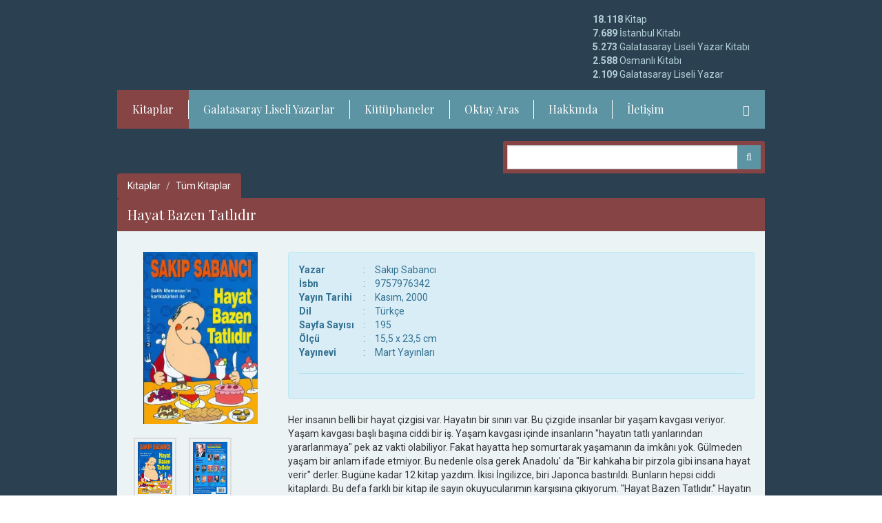

--- FILE ---
content_type: text/html; charset=UTF-8
request_url: http://www.oktayaras.com/hayat-bazen-tatlidir/tr/44298
body_size: 5119
content:
<!DOCTYPE html>
<html lang="tr" class="is-desktop">
<head>
    <meta charset="utf-8">
    <meta http-equiv="X-UA-Compatible" content="IE=edge">
    <meta name="viewport" content="width=device-width, initial-scale=1">

    <meta property="og:image" content="https://www.oktayaras.com/images/kitapgorsel/resized/0x300/0083340001.jpg" />
    <link rel="image_src" href="https://www.oktayaras.com/images/kitapgorsel/resized/0x300/0083340001.jpg" />
    <base href="https://www.oktayaras.com/"/>
    <meta name="description" content="">
    <meta name="keywords" content="">
    <title>OKTAY ARAS - Hayat Bazen Tatlıdır</title>
    <link href='https://fonts.googleapis.com/css?family=Playfair+Display&subset=latin,latin-ext' rel='stylesheet' type='text/css'>
    <link href='https://fonts.googleapis.com/css?family=Roboto:400,300,500,700&subset=latin,latin-ext' rel='stylesheet' type='text/css'>
    <script src='https://www.google.com/recaptcha/api.js'></script>
    <link href="css/bootstrap.min.css" rel="stylesheet">
    <link href="css/bootstrap-select.min.css" rel="stylesheet">
    <link href="css/font-awesome.min.css" rel="stylesheet">
    <link href="css/magnific-popup.css" rel="stylesheet">
    <link href="css/flickity.css" rel="stylesheet">
    <link href="css/app.css" rel="stylesheet">

    <!--[if lt IE 9]>
    <script src="https://oss.maxcdn.com/html5shiv/3.7.2/html5shiv.min.js"></script>
    <script src="https://oss.maxcdn.com/respond/1.4.2/respond.min.js"></script>
    <![endif]-->

</head>
<body>
  <script>
  (function(i,s,o,g,r,a,m){i['GoogleAnalyticsObject']=r;i[r]=i[r]||function(){
  (i[r].q=i[r].q||[]).push(arguments)},i[r].l=1*new Date();a=s.createElement(o),
  m=s.getElementsByTagName(o)[0];a.async=1;a.src=g;m.parentNode.insertBefore(a,m)
  })(window,document,'script','https://www.google-analytics.com/analytics.js','ga');

  ga('create', 'UA-79668852-1', 'auto');
  ga('send', 'pageview');

</script>      <header>
        <div class="container">
            <div class="navbar-top clearfix">
                <a class="navbar-brand" href="./"></a>
                <button type="button" class="navbar-toggle collapsed" data-toggle="collapse" data-target="#mobile-navbar-collapse" aria-expanded="false">
                    <span class="sr-only">Toggle navigation</span>
                    <span class="icon-bar icon-bar-top"></span>
                    <span class="icon-bar icon-bar-middle"></span>
                    <span class="icon-bar icon-bar-bottom"></span>
                </button>
                <ul class="list-unstyled list-top-info hidden-xs">
                  <div class="header-info-1">
                    <li><b>18.118</b> Kitap</li>
                    <li><b>7.689</b> İstanbul Kitabı</li>
                    <li><b>5.273</b> </b> Galatasaray Liseli Yazar Kitabı</li>
                    <li><b>2.588</b> Osmanlı Kitabı</li>
                    <li><b>2.109</b> Galatasaray Liseli Yazar</li>
                  </div>
                  <div class="header-info-2" style="display:none;">
                    <li><b>172</b> </b> Kütüphane</li>
                    <li><b>92</b> Dünya Kütüphanesi</li>
                    <li><b>80</b> İstanbul Kütüphanesi</li>
                  </div>
                </ul>                    
            </div>
            <nav class="navbar navbar-default">
                <div class="collapse navbar-collapse" id="mobile-navbar-collapse">
                    <ul class="nav navbar-nav">

                        <li class="dropdown active">
                          <a href="kitaplar/tr/3" class="dropdown-toggle disabled" data-toggle="dropdown" data-hover="dropdown" data-delay="200">Kitaplar</a>
                          <ul class="dropdown-menu">
                            <li><a href="kitaplar/tr/3">Tüm Kitaplar</a></li>
                            <li><a href="kitaplar/tr/3/rand/galatasaray/0/0/1">Galatasaray Liseli Kitaplar</a></li>
                            <li><a href="kitaplar/tr/3/rand/gsistanbul/0/0/1">İstanbul Kitapları</a></li>
                            <li><a href="kitaplar/tr/3/rand/osmanli/0/0/1">Osmanlı Kitapları</a></li>
                          </ul>
                        </li>
                        <li><a href="galatasaray-liseli-yazarlar/tr/4">Galatasaray Liseli Yazarlar</a></li>
                        <li class="dropdown ">
                          <a href="dunya-kutuphaneleri/tr/5" class="dropdown-toggle disabled" data-toggle="dropdown" data-hover="dropdown" data-delay="200">Kütüphaneler</a>
                          <ul class="dropdown-menu">
                            <li><a href="dunya-kutuphaneleri/tr/5">Dünya Kütüphaneleri</a></li>
                            <li><a href="istanbul-kutuphaneleri/tr/56493">İstanbul Kütüphaneleri</a></li>
                          </ul>
                        </li>
                        <li class="dropdown ">
                          <a href="oktay-aras-kimdir/tr/6" class="dropdown-toggle disabled" data-toggle="dropdown" data-hover="dropdown" data-delay="200">Oktay Aras</a>
                          <ul class="dropdown-menu">
                            <li><a href="oktay-aras-kimdir/tr/6">Oktay Aras Kimdir?</a></li>
                            <li><a href="oktay-aras-kitaplari/tr/56495">Oktay Aras Kitapları</a></li>
                          </ul>
                        </li>
                        <li><a href="oktay-aras-kitapligi-hakkinda/tr/56492">Hakkında</a></li>
                        <li><a href="iletisim/tr/7">İletişim</a></li>
                                                <!--<audio tabindex="0" id="music" preload="auto" >
                            <source src="files/muzik/sample1.mp3">
                        </audio>-->
                    </ul>
                    <ul class="nav navbar-nav navbar-right hidden-xs">
                                                <!--<li><a href="#" class="music_onoff"><i class="fa fa-volume-off"></i></a></li>-->
                        <li><a href="./" class="music_onoff"><i class="fa fa-home"></i></a></li>                    </ul>
                </div>
            </nav>
            <div class="info-slider gallery-fade visible-xs">
                <div class="gallery-cell"><b>18.118</b> Kitap</div>
                <div class="gallery-cell"><b>7.689</b> İstanbul Kitabı</div>
                <div class="gallery-cell"><b>5.273</b> Galatasaray Liseli Yazar Kitabı</div>
                <div class="gallery-cell"><b>2.588</b> Osmanlı Kitabı</div>
                <div class="gallery-cell"><b>2.109</b> Galatasaray Liseli Yazar</div>
                <div class="gallery-cell"><b>172</b> Kütüphane</div>
                <div class="gallery-cell"><b>92</b> Dünya Kütüphanesi</div>
                <div class="gallery-cell"><b>80</b> İstanbul Kütüphanesi</div>
            </div>
        </div>
    </header>
<main>
    <div class="container">
        <div class="gallery-search ">
    <div class="row">
        <form class="form-searcher">
                          <div class="col-md-5 col-md-offset-7">
                            <div class="input-group">
                    <input type='hidden' name='category' id='category' value='kitaplar/tr/3/0/0/0/search/1'>                    <input type="text" class="form-control" id="searchVal" name="searchVal" value="">
                    <span class="input-group-btn">
                        <button class="btn btn-dark-red" type="submit">
                            <i class="fa fa-search"></i>
                        </button>
                    </span>
                </div>
            </div>
        </form>              
    </div>
</div>        <div class="panel">
                        <ol class="breadcrumb">
              <li><a href="kitaplar/tr/3">Kitaplar</a></li>                            <li><a href="#" onclick="window.history.go(-1); return false">Tüm Kitaplar</a></li>
            </ol>
                        <div class="panel-heading no-r-radius">
                <h3 class="panel-title"> <i class="panel-icon icon-book"></i> Hayat Bazen Tatlıdır</h3>
            </div>
            <div class="panel-body">
                <div class="row">
                    <div class="col-sm-3">
                        <div class="gallery-book js-flickity mfp-gallery" data-flickity-options='{ "setGallerySize": true,"prevNextButtons": false, "contain": true, "pageDots": false }'>
                            <div class="gallery-cell">
                                <a href="images/kitapgorsel/0083340001.jpg">
                                    <img src="images/kitapgorsel/resized/0x300/0083340001.jpg" class="img-responsive" height="200">
                                </a>
                            </div>
                                                        <div class="gallery-cell">
                                <a href="images/kitapgorsel/arkakapak/A0083340001.jpg">
                                    <img src="images/kitapgorsel/arkakapak/resized/0x300/A0083340001.jpg" class="img-responsive" height="200">
                                </a>                                
                            </div>
                                                    </div>
                                                <div class="gallery-book-nav js-flickity" data-flickity-options='{ "asNavFor": ".gallery-book","prevNextButtons": false, "contain": "true", "pageDots": false }'>
                            <div class="gallery-cell"><img src="images/kitapgorsel/resized/0x300/0083340001.jpg" class="img-responsive" height="50"></div>
                            <div class="gallery-cell"><img src="images/kitapgorsel/arkakapak/resized/0x300/A0083340001.jpg" class="img-responsive" height="50"></div>                            
                        </div>
                        
                                                </div>
                    <div class="col-sm-9">
                        <div class="alert alert-info">
                          <table>
                            <tr><td><b>Yazar</b></td><td width='30' class='text-center'> : </td><td>Sakıp Sabancı</td></tr>                            <tr><td><b>İsbn</b></td><td width='30' class='text-center'> : </td><td>9757976342</td></tr>                            <tr><td><b>Yayın Tarihi</b></td><td width='30' class='text-center'> : </td><td>Kasım, 2000</td></tr>                                                        <tr><td><b>Dil</b></td><td width='30' class='text-center'> : </td><td>Türkçe</td></tr>                            <tr><td><b>Sayfa Sayısı</b></td><td width='30' class='text-center'> : </td><td>195</td></tr>                                                        <tr><td><b>Ölçü</b></td><td width='30' class='text-center'> : </td><td>15,5 x 23,5 cm</td></tr>                            <tr><td><b>Yayınevi</b></td><td width='30' class='text-center'> : </td><td>Mart Yayınları</td></tr>                                                                                                                                          </table>
                          <hr>                        
                          <div class="row">                       
                            <div class="col-xs-12">
                                                             
                            </div>
                          </div>
                        </div>
                        Her insanın belli bir hayat çizgisi var. Hayatın bir sınırı var. Bu çizgide insanlar 	bir yaşam kavgası veriyor. 	 Yaşam kavgası başlı başına ciddi bir iş. Yaşam kavgası içinde insanların "hayatın tatlı yanlarından yararlanmaya" pek az vakti olabiliyor. Fakat hayatta hep somurtarak yaşamanın da imkânı yok. Gülmeden yaşam bir anlam ifade etmiyor. Bu nedenle olsa gerek Anadolu' da "Bir kahkaha bir pirzola gibi insana hayat verir" derler. Bugüne kadar 12 kitap yazdım. İkisi İngilizce, biri Japonca bastırıldı. Bunların hepsi ciddi kitaplardı. Bu defa farklı bir kitap ile sayın okuyucularımın karşısına çıkıyorum. "Hayat Bazen Tatlıdır."  Hayatın tatlı yanlarını, bugüne kadar başımdan geçen tatlı olayları, güldüğüm fıkraları bir araya topladım…                        <hr>
                        <div class="book-navigation">
                            <div class="text-center">
                                <a href="#" onclick="window.history.go(-1); return false;" class="btn btn-info btn-lister">
                                    <i class="fa fa-angle-left"></i> &nbsp;&nbsp;Geri Dön
                                </a>
                            </div>
                                                    </div>
                    </div>
                </div>                  
            </div>
        </div>
        ******Sakıp Sabancı<br/>        <div class="panel panel-default">
            <div class="panel-heading">
                <h3 class="panel-title"> <i class="panel-icon icon-book"></i>Oktay Aras Kitaplığındaki Sakıp Sabancı Kitapları (5)</h3>
            </div>
            <div class="panel-body">
                <div class="gallery">
                                        <div class="gallery-cell col-xs-6 col-sm-4 col-md-3">
                      <div class="gallery-item">
                        <a href="basari-simdi-aslanin-agzinda/tr/44354" title="Başarı Şimdi Aslanın Ağzında">
                          <div class="gallery-img">
                            <img src="images/kitapgorsel/resized/0x300/0083680001.jpg">
                          </div>
                          <div class="gallery-caption">
                            <div class="caption-name caption-1-1">Başarı Şimdi Aslanın Ağzında</div>
                          </div>
                        </a>
                      </div>
                    </div>
                                        <div class="gallery-cell col-xs-6 col-sm-4 col-md-3">
                      <div class="gallery-item">
                        <a href="biraktigim-yerden-hayatim/tr/32794" title="Bıraktığım Yerden Hayatım">
                          <div class="gallery-img">
                            <img src="images/kitapgorsel/resized/0x300/001584.jpg">
                          </div>
                          <div class="gallery-caption">
                            <div class="caption-name caption-1-1">Bıraktığım Yerden Hayatım</div>
                          </div>
                        </a>
                      </div>
                    </div>
                                        <div class="gallery-cell col-xs-6 col-sm-4 col-md-3">
                      <div class="gallery-item">
                        <a href="gonul-galerimden/tr/32375" title="Gönül Galerimden">
                          <div class="gallery-img">
                            <img src="images/kitapgorsel/resized/0x300/001359.jpg">
                          </div>
                          <div class="gallery-caption">
                            <div class="caption-name caption-1-1">Gönül Galerimden</div>
                          </div>
                        </a>
                      </div>
                    </div>
                                        <div class="gallery-cell col-xs-6 col-sm-4 col-md-3">
                      <div class="gallery-item">
                        <a href="iste-hayatim/tr/31442" title="İşte Hayatım">
                          <div class="gallery-img">
                            <img src="images/kitapgorsel/resized/0x300/000864.jpg">
                          </div>
                          <div class="gallery-caption">
                            <div class="caption-name caption-1-1">İşte Hayatım</div>
                          </div>
                        </a>
                      </div>
                    </div>
                                        <div class="gallery-cell col-xs-6 col-sm-4 col-md-3">
                      <div class="gallery-item">
                        <a href="para-basarinin-mukafatidir/tr/34504" title="Para Başarının Mükafatıdır">
                          <div class="gallery-img">
                            <img src="images/kitapgorsel/resized/0x300/002506.jpg">
                          </div>
                          <div class="gallery-caption">
                            <div class="caption-name caption-1-1">Para Başarının Mükafatıdır</div>
                          </div>
                        </a>
                      </div>
                    </div>
                                    </div>
            </div>
        </div>
            </div>
</main>    <footer>
        <div class="container">
            <div class="row">
                <div class="col-md-8">
                    <div class="row">
                        <div class="col-sm-3 col-md-3">
                            <ul class="list-unstyled">
                                <li><a href="kitaplar/tr/3">Kitaplar</a></li>
                                <li><a href="kitaplar/tr/3/rand/galatasaray/0/1">Galatasaray Liseli Kitaplar</a></li>
                                <li><a href="kitaplar/tr/3/rand/gsistanbul/0/1">İstanbul Kitapları</a></li>
                                <li><a href="kitaplar/tr/3/rand/osmanli/0/1">Osmanlı Kitapları</a></li>
                            </ul>
                        </div>
                        <div class="col-sm-3 col-md-3">
                            <ul class="list-unstyled">
                                <li><a href="galatasaray-liseli-yazarlar/tr/4">Galatasary Liseli Yazarlar</a></li>
                            </ul>
                        </div>
                        <div class="col-sm-3 col-md-3">
                            <ul class="list-unstyled">
                                <li>Kütüphaneler</li>
                                <li><a href="dunya-kutuphaneleri/tr/5">Dünya Kütüphaneleri</a></li>
                                <li><a href="istanbul-kutuphaneleri/tr/56493">İstanbul Kütüphaneleri</a></li>
                            </ul>
                        </div>
                        <div class="col-sm-3 col-md-3">
                            <ul class="list-unstyled">
                                <li>Oktay Aras</li>
                                <li><a href="oktay-aras-kimdir/tr/6">Oktay Aras Kimdir?</a></li>
                                <li><a href="oktay-aras-kitaplari/tr/56495">Oktay Aras Kitapları</a></li>
                            </ul>
                        </div>
                    </div>
                </div>
                <div class="col-sm-4 col-md-2">
                    <ul class="list-unstyled">
                        <li><a href="oktay-aras-kitapligi-hakkinda/tr/56492">Hakkında</a></li>
                    </ul>
                </div>
                <div class="col-sm-4 col-md-2">
                    <ul class="list-unstyled">
                        <li><a href="iletisim/tr/7">İletişim</a></li>
                    </ul>
                </div>
            </div>
        </div>
    </footer>
    <style>
    .white-popup {
        position: relative;
        background: #FFF;
        padding: 20px;
        width: auto;
        max-width: 600px;
        margin: 20px auto;
        text-align: center;
        font-size: 24px;
        border: 10px #864445 solid;
    }
</style>
<div id="test-popup" class="white-popup mfp-hide">
    DİKKAT!<br>
    İstanbul Kitapları (7654 kitap)<br>
    ve<br>
    Osmanlı Kitapları (2586 kitap)<br>
    Koleksiyonları satılıktır.<br>
    Çok kıymetli ve nadir kitapları da kapsayan bu<br>
    Koleksiyonları almak isteyenler<br>
    <a href="http://www.oktayaras.com/iletisim/tr/7">İletişim</a> paragrafından lütfen mesaj gönderin...<br>
</div>

    <script src="js/jquery-2.1.4.min.js"></script>
    <script src="js/jquery-plugins.js"></script>
    <script src="js/bootstrap.min.js"></script>
    <script src="js/bootstrap-select.min.js"></script>    
    <script src="js/app.js"></script>
      <script>
        function book_yukle(idx,yon,idx0){
          if ($(".book-nav-div").length) $(".book-nav-div").load("pages/actions.php?act=book_nav&id="+idx+"&id0="+idx0+"&yon="+yon);
          console.log("book_yukle: "+idx+","+yon+","+idx0);
          return false;
        }
        function writer_yukle(idx,yon,idx0){          
          if ($(".writer-nav-div").length) $(".writer-nav-div").load("pages/actions.php?act=writer_nav&id="+idx+"&id0="+idx0+"&yon="+yon);
          return false;
        }
        function library_yukle(idx,yon,idx0){
          if ($(".library-nav-div").length) $(".library-nav-div").load("pages/actions.php?act=library_nav&id="+idx+"&id0="+idx0+"&yon="+yon);
          return false;
        }
        $(document).ready(function(){

/*
        $('.open-popup-link').magnificPopup({
        type: 'inline',
        midClick: true // allow opening popup on middle mouse click. Always set it to true if you don't provide alternative source.
    });*/


                    book_yukle(44298,"sag",44298);
          
          
                    /*
          var music1 = $("#music")[0];
                    music1.currentTime = 0;
                    */
        });
      </script>
</body>
</html>

--- FILE ---
content_type: text/plain
request_url: https://www.google-analytics.com/j/collect?v=1&_v=j102&a=120810281&t=pageview&_s=1&dl=http%3A%2F%2Fwww.oktayaras.com%2Fhayat-bazen-tatlidir%2Ftr%2F44298&ul=en-us%40posix&dt=OKTAY%20ARAS%20-%20Hayat%20Bazen%20Tatl%C4%B1d%C4%B1r&sr=1280x720&vp=1280x720&_u=IEBAAEABAAAAACAAI~&jid=539577684&gjid=1122434251&cid=513060493.1768851535&tid=UA-79668852-1&_gid=234670327.1768851535&_r=1&_slc=1&z=1404909721
body_size: -450
content:
2,cG-3QXSDD8EP3

--- FILE ---
content_type: text/javascript
request_url: https://www.oktayaras.com/js/app.js
body_size: 2473
content:
$(function() {
	if ($('html').hasClass('is-desktop')) {
		$('.selectpicker').selectpicker();
	};	
	if ($('html').hasClass('is-mobile')) {
		$('.selectpicker').selectpicker({mobile: true});
	};
    $('.ajax-popup').magnificPopup({
		type: 'ajax'
    });
	$('.mfp-gallery').each(function() {
	    $(this).magnificPopup({
	        delegate: 'a',
	        type: 'image',
	        gallery: {
	          enabled:true
	        },
			callbacks: {
				markupParse: function(template, values, item) {
			        values.description = $(item.el).attr('data-info');
			    },   
			},		
			image: {
				headerFit: true,
				captionFit: true,
				preserveHeaderAndCaptionWidth: false,				
				markup:
				'<div class="mfp-figure">'+
					'<figure>'+
						'<section class="mfp-content-container">'+
							'<div class="mfp-close"></div>'+
							'<div class="mfp-description"></div>'+
							'<div class="mfp-img"></div>'+
							'<div class="mfp-title"></div>'+
						'</section>'+
					'</figure>'+
				'</div>',
				titleSrc: function(item) {
					return item.el.attr('title');
				}
			}
	    });
	});
	$('.info-slider').flickity({
		autoPlay: 3000,
		wrapAround: true, 
		pageDots: false, 
		draggable: false,
		prevNextButtons: false
	});
	var $gallery = $('.gallery').flickity({
		// autoPlay: true,
		wrapAround: true, 
		cellAlign: "left", 
		imagesLoaded: true, 
		pageDots: false, 
	    arrowShape: {x0: 10, x1: 50, y1: 40, x2: 55, y2: 35, x3: 20}
	});

	if ($('.navbar-toggle').is(":visible")) {
		$gallery.flickity('destroy');
		$gallery.flickity({
			wrapAround: true, 
			cellAlign: "left", 
			imagesLoaded: true, 
			pageDots: false, 
		    arrowShape: {x0: 10, x1: 50, y1: 40, x2: 55, y2: 35, x3: 20}			
		});
	} else {
		$gallery.flickity();
	}

	var $galleryCells = $gallery.find('.gallery-cell');
	if ( $galleryCells.length < 5 ) {
	  $gallery.addClass('is-hiding-nav-ui');
	}

	$('a[href="#"]').on('click', function(event) {
		event.preventDefault();
	});

	$('[data-action="redirect"]').on('change', function(event) {
		event.preventDefault();
		var sortVal = $(this).val();
		var dataUrl = $(this).attr('data-url');
		var dataChange = $(this).attr('data-change');

		if (sortVal == null) {sortVal = 0};
		
		if (dataChange) {
			dataUrl = dataUrl.replace("filter", sortVal);
			location.href = dataUrl;
		} else {
			location.href = sortVal;
		}
	});

	$('.paginationForm').on('submit', function(event) {
		event.preventDefault();
		var pageTotal = $(this).find('#pageTotal').val();
		var pageUrl = $(this).find('#pageUrl').val();
		var page = $(this).find('#pageNumber').val();
		if (page > Number(pageTotal)) page = pageTotal;
		if (page < 0) page = 1;
		location.href = pageUrl + "/" + page;
	});

	/*
	 * Translated default messages for the jQuery validation plugin.
	 * Locale: TR (Turkish; Türkçe)
	 */
	$.extend( $.validator.messages, {
		required: "Bu alanın doldurulması zorunludur.",
		remote: "Lütfen bu alanı düzeltin.",
		email: "Lütfen geçerli bir e-posta adresi giriniz.",
		url: "Lütfen geçerli bir web adresi (URL) giriniz.",
		date: "Lütfen geçerli bir tarih giriniz.",
		dateISO: "Lütfen geçerli bir tarih giriniz(ISO formatında)",
		number: "Lütfen geçerli bir sayı giriniz.",
		digits: "Lütfen sadece sayısal karakterler giriniz.",
		creditcard: "Lütfen geçerli bir kredi kartı giriniz.",
		equalTo: "Lütfen aynı değeri tekrar giriniz.",
		extension: "Lütfen geçerli uzantıya sahip bir değer giriniz.",
		maxlength: $.validator.format( "Lütfen en fazla {0} karakter uzunluğunda bir değer giriniz." ),
		minlength: $.validator.format( "Lütfen en az {0} karakter uzunluğunda bir değer giriniz." ),
		rangelength: $.validator.format( "Lütfen en az {0} ve en fazla {1} uzunluğunda bir değer giriniz." ),
		range: $.validator.format( "Lütfen {0} ile {1} arasında bir değer giriniz." ),
		max: $.validator.format( "Lütfen {0} değerine eşit ya da daha küçük bir değer giriniz." ),
		min: $.validator.format( "Lütfen {0} değerine eşit ya da daha büyük bir değer giriniz." ),
		require_from_group: "Lütfen bu alanların en az {0} tanesini doldurunuz."
	});	

	$(':input').not('select').on("change",function() {
	    $(this).val($(this).val().trim());
	});

    $('.form-searcher').validate({
	    highlight: function(element) {
	        $(element).closest('.form-group').addClass('has-error');
	    },
	    unhighlight: function(element) {
	        $(element).closest('.form-group').removeClass('has-error');
	    },
	    errorElement: 'span',
	    errorClass: 'help-block',
	    errorPlacement: function(error, element) {
	    },
        submitHandler: function(form) {
			var searchUrl = $('#category').val();
			var searchVal = $('#searchVal').val();
			if (searchVal == "") searchVal = "0";
			searchUrl = searchUrl.replace("search", searchVal);
			location.href = searchUrl;
        }
    });	

    $('#contact-form').validate({
    	ignore: ".ignore",
    	rules: {
    		"hiddenRecaptcha": {
    			required: function() {
    				if(grecaptcha.getResponse() == '') {
    					return true;
    				} else {
    					return false;
    				}
    			}
    		}
    	},    	
	    highlight: function(element) {
	        $(element).closest('.form-group').addClass('has-error');
	    },
	    unhighlight: function(element) {
	        $(element).closest('.form-group').removeClass('has-error');
	    },
	    errorElement: 'span',
	    errorClass: 'help-block',
	    errorPlacement: function(error, element) {
	        // if(element.parent('.input-group').length) {
	        //     error.insertAfter(element.parent());
	        // } else {
	        //     error.insertAfter(element);
	        // }
	    },
        submitHandler: function(form) {
        	var form_url = $('form').attr('action');
        	var form_data = $('form').serialize();
        	var form_submit = $('form .btn-submit');
        	var data_success = $('form .alert-success');
			var data_fail = $('form .alert-danger');
					$.ajax({
						url: form_url,
						type: 'POST',
						data: form_data,
						beforeSend: function() {
							form_submit.button('loading');
						},
						success: function(data) {
							console.log(data);
							if (data == "success") {
								data_success.velocity("fadeIn");
								data_success.velocity("fadeOut", { delay: 6000});
								$('form').trigger('reset');
								form_submit.button('loading');
								form_submit.button("reset");
							} else {
								data_fail.velocity("fadeIn");
								data_fail.velocity("fadeOut");
								$('form').trigger('reset');
								form_submit.button("reset");
							}
						},
						error: function(e) {
							data_fail.velocity("fadeIn");
							data_fail.velocity("fadeOut", { delay: 3000});
							$('form').trigger('reset');
							form_submit.button("reset");	
						}
					});
        }
    });	


	$('.music_onoff').on('click', function(event) {
		var music1 = $("#music")[0];
		if (music1.paused) {
			$.ajax({
				type:"POST",
				cache:false,
				url:"pages/actions.php?act=music_start",
				data:"",				
				success:function(msg){			
				}, error:function (XMLHttpRequest, textStatus, errorThrown){
				}
		    });
			music1.play();
			$(this).find("i").removeClass("fa-volume-off").addClass("fa-volume-up");
		}
		else {
			$.ajax({
				type:"POST",
				cache:false,
				url:"pages/actions.php?act=music_stop",
				data:"stop="+music1.currentTime,				
				success:function(msg){			
				}, error:function (XMLHttpRequest, textStatus, errorThrown){
				}
		    });
			music1.pause();
			$(this).find("i").removeClass("fa-volume-up").addClass("fa-volume-off");
		}

	});

	$(window).on('beforeunload', function(){
    	var music1 = $("#music")[0];
		$.ajax({
			type:"POST",
			cache:false,
			url:"pages/actions.php?act=music_pos",
			data:"stop="+music1.currentTime,				
			success:function(msg){			
			}, error:function (XMLHttpRequest, textStatus, errorThrown){
			}
	    });
    });

	$('.library-filter').on('click', function(event) {
		kutuphane_filtrele();
	});

	var firstli = $('.kategori li').first();
	firstli.click(function (event) {
	    /*if (!firstli.hasClass('selected')) {
	        $('.kategori').selectpicker('selectAll');
	    } else {*/
	        $('.kategori').selectpicker('deselectAll');
	    //}
	    return false;
	});

	$('.book-filter').on('click', function(event) {
		kitap_filtrele();
	});

	$('.writer-filter').on('click', function(event) {
		yazar_filtrele();
	});

	var firstli1 = $('.ykat1 li').first();
	firstli1.click(function (event) {
	    /*if (!firstli1.hasClass('selected')) {
	        $('.ykat1').selectpicker('selectAll');
	    } else {*/
	        $('.ykat1').selectpicker('deselectAll');
	    //}
	    return false;
	});

	var firstli1 = $('.sel_konu li').first();
	firstli1.click(function (event) {
	    /*if (!firstli1.hasClass('selected')) {
	        $('.ykat1').selectpicker('selectAll');
	    } else {*/
	        $('.sel_konu').selectpicker('deselectAll');
	    //}
	    return false;
	});

	var firstli2 = $('.ykat2 li').first();
	firstli2.click(function (event) {
	    /*if (!firstli2.hasClass('selected')) {
	        $('.ykat2').selectpicker('selectAll');
	    } else {*/
	        $('.ykat2').selectpicker('deselectAll');
	    //}
	    return false;
	});

	var firstli3 = $('.ykat3 li').first();
	firstli3.click(function (event) {
	    /*if (!firstli3.hasClass('selected')) {
	        $('.ykat3').selectpicker('selectAll');
	    } else {*/
	        $('.ykat3').selectpicker('deselectAll');
	    //}
	    return false;
	});

	var firstli4 = $('.ykat4 li').first();
	firstli4.click(function (event) {
	    /*if (!firstli3.hasClass('selected')) {
	        $('.ykat3').selectpicker('selectAll');
	    } else {*/
	        $('.ykat4').selectpicker('deselectAll');
	    //}
	    return false;
	});

window.switchIn = function () {
    $('.header-info-1').fadeToggle(function() {
        $('.header-info-2').fadeToggle(function() {
            setTimeout(function() {window.switchOut();}, 5000);
        });
    });

}

window.switchOut = function () {
    $('.header-info-2').fadeToggle(function() {
        $('.header-info-1').fadeToggle(function() {
            setTimeout(function() {window.switchIn();}, 5000);
        });
    });

}

setTimeout(function() {window.switchIn();}, 5000);

	$('.sel_kategori').on('change', function(event) {
		if ($(this).val() != "DEBK") {
			$(".library_order option[value='big']").hide();
			if ($(".library_order").val() == "big") $(".library_order").selectpicker('deselectAll');
			$(".library_order").selectpicker('refresh');
		} else {
			$(".library_order option[value='big']").show();
			$(".library_order").selectpicker('refresh');
		}
	});


});